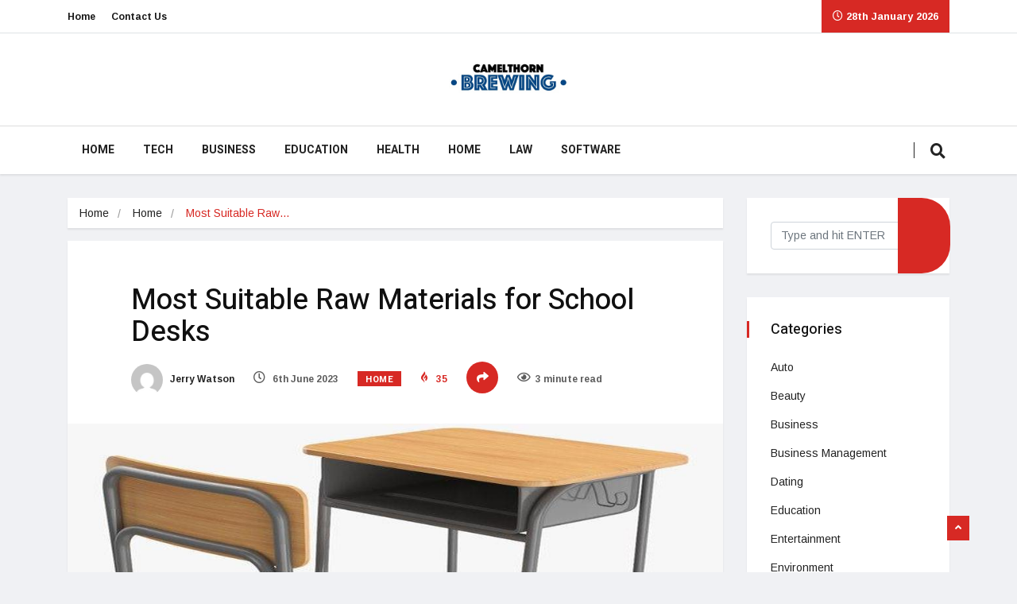

--- FILE ---
content_type: text/html; charset=UTF-8
request_url: https://camelthornbrewing.com/most-suitable-raw-materials-for-school-desks/
body_size: 21517
content:
<!DOCTYPE html>
<html lang="en-US" class="" data-skin="light">

<head>
    <meta charset="UTF-8">
    <meta name="viewport" content="width=device-width, initial-scale=1, maximum-scale=1">
	<meta name='robots' content='index, follow, max-image-preview:large, max-snippet:-1, max-video-preview:-1' />
    <meta name="viewport" content="width=device-width, initial-scale=1, maximum-scale=5">
        <meta name="description" content="Most Suitable Raw Materials for School Desks"/>
    
	<!-- This site is optimized with the Yoast SEO plugin v23.2 - https://yoast.com/wordpress/plugins/seo/ -->
	<title>Most Suitable Raw Materials for School Desks - Camelthorn Brewing</title>
	<link rel="canonical" href="https://camelthornbrewing.com/most-suitable-raw-materials-for-school-desks/" />
	<meta property="og:locale" content="en_US" />
	<meta property="og:type" content="article" />
	<meta property="og:title" content="Most Suitable Raw Materials for School Desks - Camelthorn Brewing" />
	<meta property="og:description" content="School desks are essential components of a functional classroom. They provide a comfortable and functional space for students to sit and learn. When choosing raw materials for school desks, it is crucial to consider factors such as durability, safety, and sustainability. In this article, we will explore the most suitable raw materials for school desks...." />
	<meta property="og:url" content="https://camelthornbrewing.com/most-suitable-raw-materials-for-school-desks/" />
	<meta property="og:site_name" content="Camelthorn Brewing" />
	<meta property="article:published_time" content="2023-06-06T08:06:25+00:00" />
	<meta property="og:image" content="https://camelthornbrewing.com/wp-content/uploads/2023/06/Most-Suitable-Raw-Materials-for-School-Desks.jpeg" />
	<meta property="og:image:width" content="1000" />
	<meta property="og:image:height" content="600" />
	<meta property="og:image:type" content="image/jpeg" />
	<meta name="author" content="Jerry Watson" />
	<meta name="twitter:card" content="summary_large_image" />
	<meta name="twitter:label1" content="Written by" />
	<meta name="twitter:data1" content="Jerry Watson" />
	<meta name="twitter:label2" content="Est. reading time" />
	<meta name="twitter:data2" content="3 minutes" />
	<script type="application/ld+json" class="yoast-schema-graph">{"@context":"https://schema.org","@graph":[{"@type":"WebPage","@id":"https://camelthornbrewing.com/most-suitable-raw-materials-for-school-desks/","url":"https://camelthornbrewing.com/most-suitable-raw-materials-for-school-desks/","name":"Most Suitable Raw Materials for School Desks - Camelthorn Brewing","isPartOf":{"@id":"https://camelthornbrewing.com/#website"},"primaryImageOfPage":{"@id":"https://camelthornbrewing.com/most-suitable-raw-materials-for-school-desks/#primaryimage"},"image":{"@id":"https://camelthornbrewing.com/most-suitable-raw-materials-for-school-desks/#primaryimage"},"thumbnailUrl":"https://camelthornbrewing.com/wp-content/uploads/2023/06/Most-Suitable-Raw-Materials-for-School-Desks.jpeg","datePublished":"2023-06-06T08:06:25+00:00","dateModified":"2023-06-06T08:06:25+00:00","author":{"@id":"https://camelthornbrewing.com/#/schema/person/099c223752b81ba187a5edaf0af93b81"},"breadcrumb":{"@id":"https://camelthornbrewing.com/most-suitable-raw-materials-for-school-desks/#breadcrumb"},"inLanguage":"en-US","potentialAction":[{"@type":"ReadAction","target":["https://camelthornbrewing.com/most-suitable-raw-materials-for-school-desks/"]}]},{"@type":"ImageObject","inLanguage":"en-US","@id":"https://camelthornbrewing.com/most-suitable-raw-materials-for-school-desks/#primaryimage","url":"https://camelthornbrewing.com/wp-content/uploads/2023/06/Most-Suitable-Raw-Materials-for-School-Desks.jpeg","contentUrl":"https://camelthornbrewing.com/wp-content/uploads/2023/06/Most-Suitable-Raw-Materials-for-School-Desks.jpeg","width":1000,"height":600,"caption":"Most Suitable Raw Materials for School Desks"},{"@type":"BreadcrumbList","@id":"https://camelthornbrewing.com/most-suitable-raw-materials-for-school-desks/#breadcrumb","itemListElement":[{"@type":"ListItem","position":1,"name":"Home","item":"https://camelthornbrewing.com/"},{"@type":"ListItem","position":2,"name":"Most Suitable Raw Materials for School Desks"}]},{"@type":"WebSite","@id":"https://camelthornbrewing.com/#website","url":"https://camelthornbrewing.com/","name":"Camelthorn Brewing","description":"Latest Information Source for All","potentialAction":[{"@type":"SearchAction","target":{"@type":"EntryPoint","urlTemplate":"https://camelthornbrewing.com/?s={search_term_string}"},"query-input":"required name=search_term_string"}],"inLanguage":"en-US"},{"@type":"Person","@id":"https://camelthornbrewing.com/#/schema/person/099c223752b81ba187a5edaf0af93b81","name":"Jerry Watson","image":{"@type":"ImageObject","inLanguage":"en-US","@id":"https://camelthornbrewing.com/#/schema/person/image/","url":"https://secure.gravatar.com/avatar/6f4aab44c448cd14eed279dec9fc3652?s=96&d=mm&r=g","contentUrl":"https://secure.gravatar.com/avatar/6f4aab44c448cd14eed279dec9fc3652?s=96&d=mm&r=g","caption":"Jerry Watson"},"url":"https://camelthornbrewing.com/author/jerry-watson/"}]}</script>
	<!-- / Yoast SEO plugin. -->


<link rel='dns-prefetch' href='//fonts.googleapis.com' />
<link rel="alternate" type="application/rss+xml" title="Camelthorn Brewing &raquo; Feed" href="https://camelthornbrewing.com/feed/" />
<link rel="alternate" type="application/rss+xml" title="Camelthorn Brewing &raquo; Comments Feed" href="https://camelthornbrewing.com/comments/feed/" />
<script type="text/javascript">
/* <![CDATA[ */
window._wpemojiSettings = {"baseUrl":"https:\/\/s.w.org\/images\/core\/emoji\/15.0.3\/72x72\/","ext":".png","svgUrl":"https:\/\/s.w.org\/images\/core\/emoji\/15.0.3\/svg\/","svgExt":".svg","source":{"concatemoji":"https:\/\/camelthornbrewing.com\/wp-includes\/js\/wp-emoji-release.min.js?ver=6.5.7"}};
/*! This file is auto-generated */
!function(i,n){var o,s,e;function c(e){try{var t={supportTests:e,timestamp:(new Date).valueOf()};sessionStorage.setItem(o,JSON.stringify(t))}catch(e){}}function p(e,t,n){e.clearRect(0,0,e.canvas.width,e.canvas.height),e.fillText(t,0,0);var t=new Uint32Array(e.getImageData(0,0,e.canvas.width,e.canvas.height).data),r=(e.clearRect(0,0,e.canvas.width,e.canvas.height),e.fillText(n,0,0),new Uint32Array(e.getImageData(0,0,e.canvas.width,e.canvas.height).data));return t.every(function(e,t){return e===r[t]})}function u(e,t,n){switch(t){case"flag":return n(e,"\ud83c\udff3\ufe0f\u200d\u26a7\ufe0f","\ud83c\udff3\ufe0f\u200b\u26a7\ufe0f")?!1:!n(e,"\ud83c\uddfa\ud83c\uddf3","\ud83c\uddfa\u200b\ud83c\uddf3")&&!n(e,"\ud83c\udff4\udb40\udc67\udb40\udc62\udb40\udc65\udb40\udc6e\udb40\udc67\udb40\udc7f","\ud83c\udff4\u200b\udb40\udc67\u200b\udb40\udc62\u200b\udb40\udc65\u200b\udb40\udc6e\u200b\udb40\udc67\u200b\udb40\udc7f");case"emoji":return!n(e,"\ud83d\udc26\u200d\u2b1b","\ud83d\udc26\u200b\u2b1b")}return!1}function f(e,t,n){var r="undefined"!=typeof WorkerGlobalScope&&self instanceof WorkerGlobalScope?new OffscreenCanvas(300,150):i.createElement("canvas"),a=r.getContext("2d",{willReadFrequently:!0}),o=(a.textBaseline="top",a.font="600 32px Arial",{});return e.forEach(function(e){o[e]=t(a,e,n)}),o}function t(e){var t=i.createElement("script");t.src=e,t.defer=!0,i.head.appendChild(t)}"undefined"!=typeof Promise&&(o="wpEmojiSettingsSupports",s=["flag","emoji"],n.supports={everything:!0,everythingExceptFlag:!0},e=new Promise(function(e){i.addEventListener("DOMContentLoaded",e,{once:!0})}),new Promise(function(t){var n=function(){try{var e=JSON.parse(sessionStorage.getItem(o));if("object"==typeof e&&"number"==typeof e.timestamp&&(new Date).valueOf()<e.timestamp+604800&&"object"==typeof e.supportTests)return e.supportTests}catch(e){}return null}();if(!n){if("undefined"!=typeof Worker&&"undefined"!=typeof OffscreenCanvas&&"undefined"!=typeof URL&&URL.createObjectURL&&"undefined"!=typeof Blob)try{var e="postMessage("+f.toString()+"("+[JSON.stringify(s),u.toString(),p.toString()].join(",")+"));",r=new Blob([e],{type:"text/javascript"}),a=new Worker(URL.createObjectURL(r),{name:"wpTestEmojiSupports"});return void(a.onmessage=function(e){c(n=e.data),a.terminate(),t(n)})}catch(e){}c(n=f(s,u,p))}t(n)}).then(function(e){for(var t in e)n.supports[t]=e[t],n.supports.everything=n.supports.everything&&n.supports[t],"flag"!==t&&(n.supports.everythingExceptFlag=n.supports.everythingExceptFlag&&n.supports[t]);n.supports.everythingExceptFlag=n.supports.everythingExceptFlag&&!n.supports.flag,n.DOMReady=!1,n.readyCallback=function(){n.DOMReady=!0}}).then(function(){return e}).then(function(){var e;n.supports.everything||(n.readyCallback(),(e=n.source||{}).concatemoji?t(e.concatemoji):e.wpemoji&&e.twemoji&&(t(e.twemoji),t(e.wpemoji)))}))}((window,document),window._wpemojiSettings);
/* ]]> */
</script>

<style id='wp-emoji-styles-inline-css' type='text/css'>

	img.wp-smiley, img.emoji {
		display: inline !important;
		border: none !important;
		box-shadow: none !important;
		height: 1em !important;
		width: 1em !important;
		margin: 0 0.07em !important;
		vertical-align: -0.1em !important;
		background: none !important;
		padding: 0 !important;
	}
</style>
<link rel='stylesheet' id='wp-block-library-css' href='https://camelthornbrewing.com/wp-includes/css/dist/block-library/style.min.css?ver=6.5.7' type='text/css' media='all' />
<style id='wp-block-library-theme-inline-css' type='text/css'>
.wp-block-audio figcaption{color:#555;font-size:13px;text-align:center}.is-dark-theme .wp-block-audio figcaption{color:#ffffffa6}.wp-block-audio{margin:0 0 1em}.wp-block-code{border:1px solid #ccc;border-radius:4px;font-family:Menlo,Consolas,monaco,monospace;padding:.8em 1em}.wp-block-embed figcaption{color:#555;font-size:13px;text-align:center}.is-dark-theme .wp-block-embed figcaption{color:#ffffffa6}.wp-block-embed{margin:0 0 1em}.blocks-gallery-caption{color:#555;font-size:13px;text-align:center}.is-dark-theme .blocks-gallery-caption{color:#ffffffa6}.wp-block-image figcaption{color:#555;font-size:13px;text-align:center}.is-dark-theme .wp-block-image figcaption{color:#ffffffa6}.wp-block-image{margin:0 0 1em}.wp-block-pullquote{border-bottom:4px solid;border-top:4px solid;color:currentColor;margin-bottom:1.75em}.wp-block-pullquote cite,.wp-block-pullquote footer,.wp-block-pullquote__citation{color:currentColor;font-size:.8125em;font-style:normal;text-transform:uppercase}.wp-block-quote{border-left:.25em solid;margin:0 0 1.75em;padding-left:1em}.wp-block-quote cite,.wp-block-quote footer{color:currentColor;font-size:.8125em;font-style:normal;position:relative}.wp-block-quote.has-text-align-right{border-left:none;border-right:.25em solid;padding-left:0;padding-right:1em}.wp-block-quote.has-text-align-center{border:none;padding-left:0}.wp-block-quote.is-large,.wp-block-quote.is-style-large,.wp-block-quote.is-style-plain{border:none}.wp-block-search .wp-block-search__label{font-weight:700}.wp-block-search__button{border:1px solid #ccc;padding:.375em .625em}:where(.wp-block-group.has-background){padding:1.25em 2.375em}.wp-block-separator.has-css-opacity{opacity:.4}.wp-block-separator{border:none;border-bottom:2px solid;margin-left:auto;margin-right:auto}.wp-block-separator.has-alpha-channel-opacity{opacity:1}.wp-block-separator:not(.is-style-wide):not(.is-style-dots){width:100px}.wp-block-separator.has-background:not(.is-style-dots){border-bottom:none;height:1px}.wp-block-separator.has-background:not(.is-style-wide):not(.is-style-dots){height:2px}.wp-block-table{margin:0 0 1em}.wp-block-table td,.wp-block-table th{word-break:normal}.wp-block-table figcaption{color:#555;font-size:13px;text-align:center}.is-dark-theme .wp-block-table figcaption{color:#ffffffa6}.wp-block-video figcaption{color:#555;font-size:13px;text-align:center}.is-dark-theme .wp-block-video figcaption{color:#ffffffa6}.wp-block-video{margin:0 0 1em}.wp-block-template-part.has-background{margin-bottom:0;margin-top:0;padding:1.25em 2.375em}
</style>
<style id='classic-theme-styles-inline-css' type='text/css'>
/*! This file is auto-generated */
.wp-block-button__link{color:#fff;background-color:#32373c;border-radius:9999px;box-shadow:none;text-decoration:none;padding:calc(.667em + 2px) calc(1.333em + 2px);font-size:1.125em}.wp-block-file__button{background:#32373c;color:#fff;text-decoration:none}
</style>
<style id='global-styles-inline-css' type='text/css'>
body{--wp--preset--color--black: #000000;--wp--preset--color--cyan-bluish-gray: #abb8c3;--wp--preset--color--white: #ffffff;--wp--preset--color--pale-pink: #f78da7;--wp--preset--color--vivid-red: #cf2e2e;--wp--preset--color--luminous-vivid-orange: #ff6900;--wp--preset--color--luminous-vivid-amber: #fcb900;--wp--preset--color--light-green-cyan: #7bdcb5;--wp--preset--color--vivid-green-cyan: #00d084;--wp--preset--color--pale-cyan-blue: #8ed1fc;--wp--preset--color--vivid-cyan-blue: #0693e3;--wp--preset--color--vivid-purple: #9b51e0;--wp--preset--gradient--vivid-cyan-blue-to-vivid-purple: linear-gradient(135deg,rgba(6,147,227,1) 0%,rgb(155,81,224) 100%);--wp--preset--gradient--light-green-cyan-to-vivid-green-cyan: linear-gradient(135deg,rgb(122,220,180) 0%,rgb(0,208,130) 100%);--wp--preset--gradient--luminous-vivid-amber-to-luminous-vivid-orange: linear-gradient(135deg,rgba(252,185,0,1) 0%,rgba(255,105,0,1) 100%);--wp--preset--gradient--luminous-vivid-orange-to-vivid-red: linear-gradient(135deg,rgba(255,105,0,1) 0%,rgb(207,46,46) 100%);--wp--preset--gradient--very-light-gray-to-cyan-bluish-gray: linear-gradient(135deg,rgb(238,238,238) 0%,rgb(169,184,195) 100%);--wp--preset--gradient--cool-to-warm-spectrum: linear-gradient(135deg,rgb(74,234,220) 0%,rgb(151,120,209) 20%,rgb(207,42,186) 40%,rgb(238,44,130) 60%,rgb(251,105,98) 80%,rgb(254,248,76) 100%);--wp--preset--gradient--blush-light-purple: linear-gradient(135deg,rgb(255,206,236) 0%,rgb(152,150,240) 100%);--wp--preset--gradient--blush-bordeaux: linear-gradient(135deg,rgb(254,205,165) 0%,rgb(254,45,45) 50%,rgb(107,0,62) 100%);--wp--preset--gradient--luminous-dusk: linear-gradient(135deg,rgb(255,203,112) 0%,rgb(199,81,192) 50%,rgb(65,88,208) 100%);--wp--preset--gradient--pale-ocean: linear-gradient(135deg,rgb(255,245,203) 0%,rgb(182,227,212) 50%,rgb(51,167,181) 100%);--wp--preset--gradient--electric-grass: linear-gradient(135deg,rgb(202,248,128) 0%,rgb(113,206,126) 100%);--wp--preset--gradient--midnight: linear-gradient(135deg,rgb(2,3,129) 0%,rgb(40,116,252) 100%);--wp--preset--font-size--small: 13px;--wp--preset--font-size--medium: 20px;--wp--preset--font-size--large: 36px;--wp--preset--font-size--x-large: 42px;--wp--preset--spacing--20: 0.44rem;--wp--preset--spacing--30: 0.67rem;--wp--preset--spacing--40: 1rem;--wp--preset--spacing--50: 1.5rem;--wp--preset--spacing--60: 2.25rem;--wp--preset--spacing--70: 3.38rem;--wp--preset--spacing--80: 5.06rem;--wp--preset--shadow--natural: 6px 6px 9px rgba(0, 0, 0, 0.2);--wp--preset--shadow--deep: 12px 12px 50px rgba(0, 0, 0, 0.4);--wp--preset--shadow--sharp: 6px 6px 0px rgba(0, 0, 0, 0.2);--wp--preset--shadow--outlined: 6px 6px 0px -3px rgba(255, 255, 255, 1), 6px 6px rgba(0, 0, 0, 1);--wp--preset--shadow--crisp: 6px 6px 0px rgba(0, 0, 0, 1);}:where(.is-layout-flex){gap: 0.5em;}:where(.is-layout-grid){gap: 0.5em;}body .is-layout-flex{display: flex;}body .is-layout-flex{flex-wrap: wrap;align-items: center;}body .is-layout-flex > *{margin: 0;}body .is-layout-grid{display: grid;}body .is-layout-grid > *{margin: 0;}:where(.wp-block-columns.is-layout-flex){gap: 2em;}:where(.wp-block-columns.is-layout-grid){gap: 2em;}:where(.wp-block-post-template.is-layout-flex){gap: 1.25em;}:where(.wp-block-post-template.is-layout-grid){gap: 1.25em;}.has-black-color{color: var(--wp--preset--color--black) !important;}.has-cyan-bluish-gray-color{color: var(--wp--preset--color--cyan-bluish-gray) !important;}.has-white-color{color: var(--wp--preset--color--white) !important;}.has-pale-pink-color{color: var(--wp--preset--color--pale-pink) !important;}.has-vivid-red-color{color: var(--wp--preset--color--vivid-red) !important;}.has-luminous-vivid-orange-color{color: var(--wp--preset--color--luminous-vivid-orange) !important;}.has-luminous-vivid-amber-color{color: var(--wp--preset--color--luminous-vivid-amber) !important;}.has-light-green-cyan-color{color: var(--wp--preset--color--light-green-cyan) !important;}.has-vivid-green-cyan-color{color: var(--wp--preset--color--vivid-green-cyan) !important;}.has-pale-cyan-blue-color{color: var(--wp--preset--color--pale-cyan-blue) !important;}.has-vivid-cyan-blue-color{color: var(--wp--preset--color--vivid-cyan-blue) !important;}.has-vivid-purple-color{color: var(--wp--preset--color--vivid-purple) !important;}.has-black-background-color{background-color: var(--wp--preset--color--black) !important;}.has-cyan-bluish-gray-background-color{background-color: var(--wp--preset--color--cyan-bluish-gray) !important;}.has-white-background-color{background-color: var(--wp--preset--color--white) !important;}.has-pale-pink-background-color{background-color: var(--wp--preset--color--pale-pink) !important;}.has-vivid-red-background-color{background-color: var(--wp--preset--color--vivid-red) !important;}.has-luminous-vivid-orange-background-color{background-color: var(--wp--preset--color--luminous-vivid-orange) !important;}.has-luminous-vivid-amber-background-color{background-color: var(--wp--preset--color--luminous-vivid-amber) !important;}.has-light-green-cyan-background-color{background-color: var(--wp--preset--color--light-green-cyan) !important;}.has-vivid-green-cyan-background-color{background-color: var(--wp--preset--color--vivid-green-cyan) !important;}.has-pale-cyan-blue-background-color{background-color: var(--wp--preset--color--pale-cyan-blue) !important;}.has-vivid-cyan-blue-background-color{background-color: var(--wp--preset--color--vivid-cyan-blue) !important;}.has-vivid-purple-background-color{background-color: var(--wp--preset--color--vivid-purple) !important;}.has-black-border-color{border-color: var(--wp--preset--color--black) !important;}.has-cyan-bluish-gray-border-color{border-color: var(--wp--preset--color--cyan-bluish-gray) !important;}.has-white-border-color{border-color: var(--wp--preset--color--white) !important;}.has-pale-pink-border-color{border-color: var(--wp--preset--color--pale-pink) !important;}.has-vivid-red-border-color{border-color: var(--wp--preset--color--vivid-red) !important;}.has-luminous-vivid-orange-border-color{border-color: var(--wp--preset--color--luminous-vivid-orange) !important;}.has-luminous-vivid-amber-border-color{border-color: var(--wp--preset--color--luminous-vivid-amber) !important;}.has-light-green-cyan-border-color{border-color: var(--wp--preset--color--light-green-cyan) !important;}.has-vivid-green-cyan-border-color{border-color: var(--wp--preset--color--vivid-green-cyan) !important;}.has-pale-cyan-blue-border-color{border-color: var(--wp--preset--color--pale-cyan-blue) !important;}.has-vivid-cyan-blue-border-color{border-color: var(--wp--preset--color--vivid-cyan-blue) !important;}.has-vivid-purple-border-color{border-color: var(--wp--preset--color--vivid-purple) !important;}.has-vivid-cyan-blue-to-vivid-purple-gradient-background{background: var(--wp--preset--gradient--vivid-cyan-blue-to-vivid-purple) !important;}.has-light-green-cyan-to-vivid-green-cyan-gradient-background{background: var(--wp--preset--gradient--light-green-cyan-to-vivid-green-cyan) !important;}.has-luminous-vivid-amber-to-luminous-vivid-orange-gradient-background{background: var(--wp--preset--gradient--luminous-vivid-amber-to-luminous-vivid-orange) !important;}.has-luminous-vivid-orange-to-vivid-red-gradient-background{background: var(--wp--preset--gradient--luminous-vivid-orange-to-vivid-red) !important;}.has-very-light-gray-to-cyan-bluish-gray-gradient-background{background: var(--wp--preset--gradient--very-light-gray-to-cyan-bluish-gray) !important;}.has-cool-to-warm-spectrum-gradient-background{background: var(--wp--preset--gradient--cool-to-warm-spectrum) !important;}.has-blush-light-purple-gradient-background{background: var(--wp--preset--gradient--blush-light-purple) !important;}.has-blush-bordeaux-gradient-background{background: var(--wp--preset--gradient--blush-bordeaux) !important;}.has-luminous-dusk-gradient-background{background: var(--wp--preset--gradient--luminous-dusk) !important;}.has-pale-ocean-gradient-background{background: var(--wp--preset--gradient--pale-ocean) !important;}.has-electric-grass-gradient-background{background: var(--wp--preset--gradient--electric-grass) !important;}.has-midnight-gradient-background{background: var(--wp--preset--gradient--midnight) !important;}.has-small-font-size{font-size: var(--wp--preset--font-size--small) !important;}.has-medium-font-size{font-size: var(--wp--preset--font-size--medium) !important;}.has-large-font-size{font-size: var(--wp--preset--font-size--large) !important;}.has-x-large-font-size{font-size: var(--wp--preset--font-size--x-large) !important;}
.wp-block-navigation a:where(:not(.wp-element-button)){color: inherit;}
:where(.wp-block-post-template.is-layout-flex){gap: 1.25em;}:where(.wp-block-post-template.is-layout-grid){gap: 1.25em;}
:where(.wp-block-columns.is-layout-flex){gap: 2em;}:where(.wp-block-columns.is-layout-grid){gap: 2em;}
.wp-block-pullquote{font-size: 1.5em;line-height: 1.6;}
</style>
<link rel='stylesheet' id='contact-form-7-css' href='https://camelthornbrewing.com/wp-content/plugins/contact-form-7/includes/css/styles.css?ver=5.9.8' type='text/css' media='all' />
<link rel='stylesheet' id='vinkmag-fonts-css' href='https://fonts.googleapis.com/css?family=Arimo%3A400%2C400i%2C700%2C700i%7CHeebo%3A400%2C500%2C700%2C800%2C900%7CMerriweather%3A400%2C400i%2C700%2C700i%2C900%2C900i&#038;display=swap&#038;ver=5.0' type='text/css' media='all' />
<link rel='stylesheet' id='bootstrap-css' href='https://camelthornbrewing.com/wp-content/themes/vinkmag/assets/css/bootstrap.min.css?ver=5.0' type='text/css' media='all' />
<link rel='stylesheet' id='animate-css' href='https://camelthornbrewing.com/wp-content/themes/vinkmag/assets/css/animate.css?ver=5.0' type='text/css' media='all' />
<link rel='stylesheet' id='vinkmag-icon-elementor-css' href='https://camelthornbrewing.com/wp-content/themes/vinkmag/assets/css/xs-icons.css?ver=5.0' type='text/css' media='all' />
<link rel='stylesheet' id='mCustomScrollbar-css' href='https://camelthornbrewing.com/wp-content/themes/vinkmag/assets/css/jquery.mCustomScrollbar.css?ver=5.0' type='text/css' media='all' />
<link rel='stylesheet' id='magnific-popup-css' href='https://camelthornbrewing.com/wp-content/themes/vinkmag/assets/css/magnific-popup.css?ver=5.0' type='text/css' media='all' />
<link rel='stylesheet' id='swiper-css' href='https://camelthornbrewing.com/wp-content/plugins/elementor/assets/lib/swiper/v8/css/swiper.min.css?ver=8.4.5' type='text/css' media='all' />
<link rel='stylesheet' id='vinkmag-style-css' href='https://camelthornbrewing.com/wp-content/themes/vinkmag/assets/css/style.css?ver=5.0' type='text/css' media='all' />
<style id='vinkmag-style-inline-css' type='text/css'>

        .fonts-loaded body{ font-family:"Arimo"; }
        
        .fonts-loaded h1,.fonts-loaded h2,.fonts-loaded h3,.fonts-loaded h4,.fonts-loaded h5,
        .fonts-loaded .navbar-container .navbar .nav-item a { 
            font-family:"Heebo"; 
        }

        .fonts-loaded .nav-menu li a,.fonts-loaded .post-cat,.fonts-loaded .post-list-item .nav-tabs li a,.fonts-loaded .ts-social-list li b,
        .fonts-loaded .widgets.ts-social-list-item ul li a b,.fonts-loaded .footer-social li a,.fonts-loaded .ts-cat-title span,
        .fonts-loaded .view-link-btn span { 
            font-family:"Heebo";
        }
        .body-inner-content{
          background-color:#f0f1f4;
          background-image: url();
          background-repeat: no-repeat;
          background-position: top center;
          background-size: cover;
        }

        /* primary background color*/
        .top-bar .top-social li.ts-date,
        .view-link-btn,
        .logo,
        .navbar-style1.navbar-container .navbar .nav-item a.active, 
        .navbar-style1.navbar-container .nav-search-button,
        .ts-title .title-before,
        .owl-dots .owl-dot span,
        #breaking_slider .slider-navigation .swiper-button-prev:hover, #breaking_slider .slider-navigation .swiper-button-next:hover,
        .navbar-container.navbar-style5 .nav-item a.active:before, 
        .navbar-container.navbar-style5 .nav-item a:hover:before,
         .navbar-container.navbar-style5 .nav-item a:focus:before,
        .ts-newslatter .newsletter-form .ts-submit-btn .btn:hover,
        .top-bar .ts-date-item,
        .header-middle.v2,
        .video-slider .post-video .ts-play-btn,
        .top-social li.ts-subscribe,
        .ts-title.title-bg .title-text,
        .ts-title.title-bg .title-after,
        .ts-widget-newsletter,
        .ts-widget-newsletter .newsletter-form .btn:hover,
        .header-standerd,
        .navbar-container.navbar-style2,
        .navbar-container.navbar-style2 .navbar,
        .navbar-style2.navbar-container .nav-search-button,
        .navbar-container.navbar-style3.navbar-dark .nav-item a.active, .navbar-container.navbar-style3.navbar-dark .nav-item a:hover,
        .navbar-container.navbar-style3.navbar-dark .nav-item a:focus,
        .navbar-standerd.navbar-darks .navbar-style5 .xs-navbar .main-menu > li:hover > a, .navbar-standerd.navbar-darks .navbar-style5 .xs-navbar .main-menu > li.active > a,
        .navbar-standerd.navbar-darks .navbar-style5 .xs-navbar .main-menu > li:before,
        .single-post-wrapper .post-meta-info li.share-post a i,
        .widget-title:before,
        .tagcloud a:hover,
         blockquote cite:after,
        .error-page .error-body a,
        .accordion-post-style .card .btn,
        .navbar-container.navbar-style1 .navbar-nav > .current-menu-parent,
        .widgets-newsletter-form .btn.btn-primary,
        .pagination li.active a, .pagination li:hover a,
        .blog-navbar .navbar-container .navbar .main-menu .nav-item > a.active,
        .blog-navbar .navbar-container.navbar-style5 .main-menu > li.current-menu-item > a:before,
        .blog-navbar .navbar-container .navbar .main-menu .nav-item > a:hover,
        .btn.btn-primary,
        .navbar-standerd.nav-bg-white .navbar-style5 .navbar .main-menu .nav-item > a.active,
        .navbar-standerd.nav-bg-white .navbar-style5 .navbar .main-menu > .nav-item > a:hover,
        .post-content-loading a:hover,
        .instagram-area .follow-btn-area .btn:hover,
        .post-list-item .nav-tabs li a::before,
        .ts-search-form .vinkmag-serach:before, .xs-search-form-submit,
        .xs-review-overview-list.custom-rat .xs-overview-percentage .data-rat .xs-percentange .percentange_check,
        .view-review-list .xs-review-rattting.xs-percentange .percentange_check,
        .public-xs-review-box .xs-save-button button,
        .featured-tab-item .featured-tab-post > li a.active .post-content,
        .featured-tab-item .featured-tab-post > li a.active:before,
        .woocommerce ul.products li.product .button,.woocommerce ul.products li.product .added_to_cart,
        .post-meta-info .share-post,
        .navbar-standerd.navbar-darks .navbar-style5 .ekit-menu-simple>li.current-menu-parent>a,
         .navbar-standerd.navbar-darks .navbar-style5 .ekit-menu-simple>li.current-menu-item>a,
        .navbar-standerd.navbar-darks .navbar-style5 .ekit-menu-simple>li>a:before,
        .woocommerce nav.woocommerce-pagination ul li a:focus, 
        .woocommerce nav.woocommerce-pagination ul li a:hover, 
        .woocommerce nav.woocommerce-pagination ul li span.current,
        .woocommerce #respond input#submit.alt, .woocommerce a.button.alt, 
        .woocommerce button.button.alt, .woocommerce input.button.alt,
        .sponsor-web-link a:hover i, .woocommerce .widget_price_filter .ui-slider .ui-slider-range, 
        .woocommerce span.onsale,
        .ts-grid-box .swiper-pagination-popular-post .swiper-pagination-bullet,
         .navbar-container.navbar-style1 .ekit-megamenu-holder .ekit-menu > li.current-menu-parent > a,
         .navbar-container.navbar-style1 .ekit-megamenu-holder .ekit-menu > li:hover > a {
            background-color: #d72924;
        }

        /* primary color*/
        .breaking-title,
        .ts-top-nav li a:hover,
        .post-title a:hover,
        .swiper-button-prev,
        .swiper-button-next,
        .watch-post .post-list-box .post-title:hover,
        a:hover,
        .single-post a,
        .navbar-container .navbar .nav-item .dropdown-menu .dropdown-item.active, 
        .navbar-container .navbar .nav-item .dropdown-menu .dropdown-item:hover, 
        .navbar-container .navbar .nav-item .dropdown-menu .dropdown-item:focus,
        .ts-overlay-style .overlay-post-content .post-meta-info li.active,
        .navbar-container.navbar-style5 .nav-item a.active, 
        .navbar-container.navbar-style5 .nav-item a:hover, 
        .navbar-container.navbar-style5 .nav-item a:focus,
        .post-meta-info li.active, 
        .post-video .post-video-content .post-meta-info li.active, 
        .navbar-container.navbar-style3 .nav-item a.active, 
        .navbar-container.navbar-style3 .nav-item a:hover, 
        .navbar-container.navbar-style3 .nav-item a:focus, 
        .post-navigation .post-previous:hover span, .post-navigation .post-next:hover span, .breadcrumb li, 
         .woocommerce ul.products li.product .price, 
         .woocommerce ul.products li.product .woocommerce-loop-product__title,
         .single-post a,
         .navbar-container .navbar .main-menu .nav-item .dropdown-menu > li > .dropdown-item:hover,
         .widgets ul li a:hover,
         .ts-overlay-style .overlay-post-content .post-meta-info li a:hover, 
         .post-list-item .nav-tabs li a.active {
           color: #d72924;
        }

        /* primary dark color*/
        .top-bar.v2,
        .ts-widget-newsletter .newsletter-form .btn,.navbar-container.navbar-style2 .nav-item a.active, .navbar-container.navbar-style2 .nav-item a:hover,
         .navbar-container.navbar-style2 .nav-item a:focus,.widgets-newsletter-form .btn.btn-primary:hover, 
         .woocommerce ul.products li.product .added_to_cart:hover, .woocommerce #respond input#submit.alt:hover, .woocommerce a.button.alt:hover, .woocommerce button.button.alt:hover, .woocommerce input.button.alt:hover,.woocommerce .widget_price_filter .ui-slider .ui-slider-handle {
           background-color: #000000;
        }
        .woocommerce ul.products li.product .woocommerce-loop-product__title:hover{
            color: #000000;
        }
        .menu-toggler{
            background-color: #000000 !important;

        }
        .dark-themes .body-inner-content {
            background-color: #000000;
        }
        /* border color*/
        .tagcloud a:hover,
        .ts-tranding-post .slider-indicators .swiper-slide-thumb-active {
           border-color:#d72924;
        }


        /*--------------- title color----------------*/
        .post-title,
        .post-title a,
        .entry-title,
        .entry-title a,
        .elementor-widget-wp-widget-archives ul li a,
        .recent-posts-widget ul li .post-info,
        .ts-title,
        .widget-title,
        body.single-post .post-title a,
        .post-navigation a span,
        h1, h2, h3, h4, h5, h6 {
            color: #101010;
        }

        /*--------------- for dark theme ----------------*/
    
        .dark-themes .ts-grid-box, .dark-themes .archive .category-layout-1 .ts-grid-box.ts-grid-content,
         .dark-themes.archive .category-layout-2 .ts-grid-box.ts-grid-content, 
         .dark-themes.archive .category-layout-3 .ts-grid-box.ts-grid-content, 
         .dark-themes .vinkmag-masonary-grid .card-columns .card, .dark-themes .post-list-item,
          .dark-themes .breadcrumb, .dark-themes .post-content-box .post-content, 
        .dark-themes .featured-tab-item .featured-tab-post .post-content,
        .dark-themes .ts-breaking-news,
        .dark-themes .navbar-style1.navbar-container .navbar,
        .dark-themes .ts-tranding-post .slider-indicators .post-content,
        .dark-themes .ts-newslatter,
        .dark-themes .ts-footer-social-list,
        .dark-themes .top-bar,
        .dark-themes .input-group-append,
        .dark-themes .ts-grid-item-2.ts-grid-content,
        .dark-themes .navbar-standerd.navbar-darks .navbar-style5 .xs-navbar{
            background: #1f1f1f;
        }
        .dark-themes .post-title, .dark-themes .post-title a,
        .dark-themes .entry-title, .dark-themes .entry-title a,
        .dark-themes .elementor-widget-wp-widget-archives ul li a, 
        .dark-themes .recent-posts-widget ul li .post-info, .dark-themes .ts-title, 
        .dark-themes .widget-title, .dark-themes h1, .dark-themes h2, .dark-themes h3,
        .dark-themes h4, .dark-themes h5, .dark-themes h6,
        .dark-themes .post-list-item .nav-tabs li a.active,
        .dark-themes body.single-post .post-title a,
        .dark-themes .post-navigation a span,
        .dark-themes .recent-posts-widget ul li .post-info .entry-title a{
            color: #ffffff;
        }
        .dark-themes .single-post-wrapper p, .dark-themes body,
        .dark-themes p, 
        .dark-themes .widgets ul li a,
        .dark-themes .apsc-theme-2 .apsc-each-profile a .apsc-inner-block .apsc-count,
        .dark-themes .entry-content ul li, .dark-themes .post-meta-info li.author a,
        .dark-themes .breadcrumb li a, .dark-themes .post-content p, 
        .dark-themes .tagcloud strong,
        .dark-themes .post-meta-info li,
        .dark-themes .ts-breaking-news p a{
            color: #1f1f1f;
        }
        .dark-themes .ts-tranding-post .slider-indicators{
            background: #1f1f1f;
        }
       
    
        
</style>
<link rel='stylesheet' id='vinkmag-blog-css' href='https://camelthornbrewing.com/wp-content/themes/vinkmag/assets/css/blog.css?ver=5.0' type='text/css' media='all' />
<link rel='stylesheet' id='vinkmag-responsive-css' href='https://camelthornbrewing.com/wp-content/themes/vinkmag/assets/css/responsive.css?ver=5.0' type='text/css' media='all' />
<script type="text/javascript" src="https://camelthornbrewing.com/wp-includes/js/jquery/jquery.min.js?ver=3.7.1" id="jquery-core-js"></script>
<script type="text/javascript" src="https://camelthornbrewing.com/wp-includes/js/jquery/jquery-migrate.min.js?ver=3.4.1" id="jquery-migrate-js"></script>
<link rel="https://api.w.org/" href="https://camelthornbrewing.com/wp-json/" /><link rel="alternate" type="application/json" href="https://camelthornbrewing.com/wp-json/wp/v2/posts/2715" /><link rel="EditURI" type="application/rsd+xml" title="RSD" href="https://camelthornbrewing.com/xmlrpc.php?rsd" />
<meta name="generator" content="WordPress 6.5.7" />
<link rel='shortlink' href='https://camelthornbrewing.com/?p=2715' />
<link rel="alternate" type="application/json+oembed" href="https://camelthornbrewing.com/wp-json/oembed/1.0/embed?url=https%3A%2F%2Fcamelthornbrewing.com%2Fmost-suitable-raw-materials-for-school-desks%2F" />
<link rel="alternate" type="text/xml+oembed" href="https://camelthornbrewing.com/wp-json/oembed/1.0/embed?url=https%3A%2F%2Fcamelthornbrewing.com%2Fmost-suitable-raw-materials-for-school-desks%2F&#038;format=xml" />
<meta name="generator" content="Elementor 3.28.2; features: additional_custom_breakpoints, e_local_google_fonts; settings: css_print_method-external, google_font-enabled, font_display-swap">
			<style>
				.e-con.e-parent:nth-of-type(n+4):not(.e-lazyloaded):not(.e-no-lazyload),
				.e-con.e-parent:nth-of-type(n+4):not(.e-lazyloaded):not(.e-no-lazyload) * {
					background-image: none !important;
				}
				@media screen and (max-height: 1024px) {
					.e-con.e-parent:nth-of-type(n+3):not(.e-lazyloaded):not(.e-no-lazyload),
					.e-con.e-parent:nth-of-type(n+3):not(.e-lazyloaded):not(.e-no-lazyload) * {
						background-image: none !important;
					}
				}
				@media screen and (max-height: 640px) {
					.e-con.e-parent:nth-of-type(n+2):not(.e-lazyloaded):not(.e-no-lazyload),
					.e-con.e-parent:nth-of-type(n+2):not(.e-lazyloaded):not(.e-no-lazyload) * {
						background-image: none !important;
					}
				}
			</style>
			<style type="text/css">.saboxplugin-wrap{-webkit-box-sizing:border-box;-moz-box-sizing:border-box;-ms-box-sizing:border-box;box-sizing:border-box;border:1px solid #eee;width:100%;clear:both;display:block;overflow:hidden;word-wrap:break-word;position:relative}.saboxplugin-wrap .saboxplugin-gravatar{float:left;padding:0 20px 20px 20px}.saboxplugin-wrap .saboxplugin-gravatar img{max-width:100px;height:auto;border-radius:0;}.saboxplugin-wrap .saboxplugin-authorname{font-size:18px;line-height:1;margin:20px 0 0 20px;display:block}.saboxplugin-wrap .saboxplugin-authorname a{text-decoration:none}.saboxplugin-wrap .saboxplugin-authorname a:focus{outline:0}.saboxplugin-wrap .saboxplugin-desc{display:block;margin:5px 20px}.saboxplugin-wrap .saboxplugin-desc a{text-decoration:underline}.saboxplugin-wrap .saboxplugin-desc p{margin:5px 0 12px}.saboxplugin-wrap .saboxplugin-web{margin:0 20px 15px;text-align:left}.saboxplugin-wrap .sab-web-position{text-align:right}.saboxplugin-wrap .saboxplugin-web a{color:#ccc;text-decoration:none}.saboxplugin-wrap .saboxplugin-socials{position:relative;display:block;background:#fcfcfc;padding:5px;border-top:1px solid #eee}.saboxplugin-wrap .saboxplugin-socials a svg{width:20px;height:20px}.saboxplugin-wrap .saboxplugin-socials a svg .st2{fill:#fff; transform-origin:center center;}.saboxplugin-wrap .saboxplugin-socials a svg .st1{fill:rgba(0,0,0,.3)}.saboxplugin-wrap .saboxplugin-socials a:hover{opacity:.8;-webkit-transition:opacity .4s;-moz-transition:opacity .4s;-o-transition:opacity .4s;transition:opacity .4s;box-shadow:none!important;-webkit-box-shadow:none!important}.saboxplugin-wrap .saboxplugin-socials .saboxplugin-icon-color{box-shadow:none;padding:0;border:0;-webkit-transition:opacity .4s;-moz-transition:opacity .4s;-o-transition:opacity .4s;transition:opacity .4s;display:inline-block;color:#fff;font-size:0;text-decoration:inherit;margin:5px;-webkit-border-radius:0;-moz-border-radius:0;-ms-border-radius:0;-o-border-radius:0;border-radius:0;overflow:hidden}.saboxplugin-wrap .saboxplugin-socials .saboxplugin-icon-grey{text-decoration:inherit;box-shadow:none;position:relative;display:-moz-inline-stack;display:inline-block;vertical-align:middle;zoom:1;margin:10px 5px;color:#444;fill:#444}.clearfix:after,.clearfix:before{content:' ';display:table;line-height:0;clear:both}.ie7 .clearfix{zoom:1}.saboxplugin-socials.sabox-colored .saboxplugin-icon-color .sab-twitch{border-color:#38245c}.saboxplugin-socials.sabox-colored .saboxplugin-icon-color .sab-behance{border-color:#003eb0}.saboxplugin-socials.sabox-colored .saboxplugin-icon-color .sab-deviantart{border-color:#036824}.saboxplugin-socials.sabox-colored .saboxplugin-icon-color .sab-digg{border-color:#00327c}.saboxplugin-socials.sabox-colored .saboxplugin-icon-color .sab-dribbble{border-color:#ba1655}.saboxplugin-socials.sabox-colored .saboxplugin-icon-color .sab-facebook{border-color:#1e2e4f}.saboxplugin-socials.sabox-colored .saboxplugin-icon-color .sab-flickr{border-color:#003576}.saboxplugin-socials.sabox-colored .saboxplugin-icon-color .sab-github{border-color:#264874}.saboxplugin-socials.sabox-colored .saboxplugin-icon-color .sab-google{border-color:#0b51c5}.saboxplugin-socials.sabox-colored .saboxplugin-icon-color .sab-html5{border-color:#902e13}.saboxplugin-socials.sabox-colored .saboxplugin-icon-color .sab-instagram{border-color:#1630aa}.saboxplugin-socials.sabox-colored .saboxplugin-icon-color .sab-linkedin{border-color:#00344f}.saboxplugin-socials.sabox-colored .saboxplugin-icon-color .sab-pinterest{border-color:#5b040e}.saboxplugin-socials.sabox-colored .saboxplugin-icon-color .sab-reddit{border-color:#992900}.saboxplugin-socials.sabox-colored .saboxplugin-icon-color .sab-rss{border-color:#a43b0a}.saboxplugin-socials.sabox-colored .saboxplugin-icon-color .sab-sharethis{border-color:#5d8420}.saboxplugin-socials.sabox-colored .saboxplugin-icon-color .sab-soundcloud{border-color:#995200}.saboxplugin-socials.sabox-colored .saboxplugin-icon-color .sab-spotify{border-color:#0f612c}.saboxplugin-socials.sabox-colored .saboxplugin-icon-color .sab-stackoverflow{border-color:#a95009}.saboxplugin-socials.sabox-colored .saboxplugin-icon-color .sab-steam{border-color:#006388}.saboxplugin-socials.sabox-colored .saboxplugin-icon-color .sab-user_email{border-color:#b84e05}.saboxplugin-socials.sabox-colored .saboxplugin-icon-color .sab-tumblr{border-color:#10151b}.saboxplugin-socials.sabox-colored .saboxplugin-icon-color .sab-twitter{border-color:#0967a0}.saboxplugin-socials.sabox-colored .saboxplugin-icon-color .sab-vimeo{border-color:#0d7091}.saboxplugin-socials.sabox-colored .saboxplugin-icon-color .sab-windows{border-color:#003f71}.saboxplugin-socials.sabox-colored .saboxplugin-icon-color .sab-whatsapp{border-color:#003f71}.saboxplugin-socials.sabox-colored .saboxplugin-icon-color .sab-wordpress{border-color:#0f3647}.saboxplugin-socials.sabox-colored .saboxplugin-icon-color .sab-yahoo{border-color:#14002d}.saboxplugin-socials.sabox-colored .saboxplugin-icon-color .sab-youtube{border-color:#900}.saboxplugin-socials.sabox-colored .saboxplugin-icon-color .sab-xing{border-color:#000202}.saboxplugin-socials.sabox-colored .saboxplugin-icon-color .sab-mixcloud{border-color:#2475a0}.saboxplugin-socials.sabox-colored .saboxplugin-icon-color .sab-vk{border-color:#243549}.saboxplugin-socials.sabox-colored .saboxplugin-icon-color .sab-medium{border-color:#00452c}.saboxplugin-socials.sabox-colored .saboxplugin-icon-color .sab-quora{border-color:#420e00}.saboxplugin-socials.sabox-colored .saboxplugin-icon-color .sab-meetup{border-color:#9b181c}.saboxplugin-socials.sabox-colored .saboxplugin-icon-color .sab-goodreads{border-color:#000}.saboxplugin-socials.sabox-colored .saboxplugin-icon-color .sab-snapchat{border-color:#999700}.saboxplugin-socials.sabox-colored .saboxplugin-icon-color .sab-500px{border-color:#00557f}.saboxplugin-socials.sabox-colored .saboxplugin-icon-color .sab-mastodont{border-color:#185886}.sabox-plus-item{margin-bottom:20px}@media screen and (max-width:480px){.saboxplugin-wrap{text-align:center}.saboxplugin-wrap .saboxplugin-gravatar{float:none;padding:20px 0;text-align:center;margin:0 auto;display:block}.saboxplugin-wrap .saboxplugin-gravatar img{float:none;display:inline-block;display:-moz-inline-stack;vertical-align:middle;zoom:1}.saboxplugin-wrap .saboxplugin-desc{margin:0 10px 20px;text-align:center}.saboxplugin-wrap .saboxplugin-authorname{text-align:center;margin:10px 0 20px}}body .saboxplugin-authorname a,body .saboxplugin-authorname a:hover{box-shadow:none;-webkit-box-shadow:none}a.sab-profile-edit{font-size:16px!important;line-height:1!important}.sab-edit-settings a,a.sab-profile-edit{color:#0073aa!important;box-shadow:none!important;-webkit-box-shadow:none!important}.sab-edit-settings{margin-right:15px;position:absolute;right:0;z-index:2;bottom:10px;line-height:20px}.sab-edit-settings i{margin-left:5px}.saboxplugin-socials{line-height:1!important}.rtl .saboxplugin-wrap .saboxplugin-gravatar{float:right}.rtl .saboxplugin-wrap .saboxplugin-authorname{display:flex;align-items:center}.rtl .saboxplugin-wrap .saboxplugin-authorname .sab-profile-edit{margin-right:10px}.rtl .sab-edit-settings{right:auto;left:0}img.sab-custom-avatar{max-width:75px;}.saboxplugin-wrap {margin-top:0px; margin-bottom:0px; padding: 0px 0px }.saboxplugin-wrap .saboxplugin-authorname {font-size:18px; line-height:25px;}.saboxplugin-wrap .saboxplugin-desc p, .saboxplugin-wrap .saboxplugin-desc {font-size:14px !important; line-height:21px !important;}.saboxplugin-wrap .saboxplugin-web {font-size:14px;}.saboxplugin-wrap .saboxplugin-socials a svg {width:18px;height:18px;}</style><link rel="icon" href="https://camelthornbrewing.com/wp-content/uploads/2019/12/cropped-camelthornbrewing-32x32.jpg" sizes="32x32" />
<link rel="icon" href="https://camelthornbrewing.com/wp-content/uploads/2019/12/cropped-camelthornbrewing-192x192.jpg" sizes="192x192" />
<link rel="apple-touch-icon" href="https://camelthornbrewing.com/wp-content/uploads/2019/12/cropped-camelthornbrewing-180x180.jpg" />
<meta name="msapplication-TileImage" content="https://camelthornbrewing.com/wp-content/uploads/2019/12/cropped-camelthornbrewing-270x270.jpg" />
</head>
<body class="post-template-default single single-post postid-2715 single-format-standard body-inner-content box-shadow-enebled sidebar-active elementor-default elementor-kit-603">
<div id="preloader" class="hidden">
    <div class="spinner">
        <div class="double-bounce1"></div>
        <div class="double-bounce2"></div>
    </div>
    <div class="preloader-cancel-btn-wraper">
        <a href="" class="btn btn-primary preloader-cancel-btn">
			Cancel Preloader        </a>
    </div>
</div>

    <!-- top bar start -->
    <section class="top-bar">
        <div class="container">
            <div class="row">
                <div class="col-lg-7 align-self-center md-center-item">

                    <ul id="top-menu" class="ts-top-nav"><li id="menu-item-128" class="menu-item menu-item-type-post_type menu-item-object-page menu-item-home menu-item-128 nav-item"><a href="https://camelthornbrewing.com/" class="nav-link">Home</a></li>
<li id="menu-item-129" class="menu-item menu-item-type-post_type menu-item-object-page menu-item-129 nav-item"><a href="https://camelthornbrewing.com/contact-us/" class="nav-link">Contact Us</a></li>
</ul>                </div>
                <!-- end col-->

                <div class="col-lg-5 text-right align-self-center">
                    <ul class="top-social">
                        <li>
                                                    </li>
                        <li class="ts-date">
                            <i class="xsicon xsicon-clock"></i>
                            28th January 2026                        </li>
                    </ul>
                </div>
                <!--end col -->
            </div>
            <!-- end row -->
        </div>
    </section>
    <!-- end top bar-->

<!-- header middle -->
<section class="header-middle border-top v4 header-white">
    <div class="container">
        <div class="row">
            <div class="col-lg-12 align-self-center">
                <div class="header-logo text-center">
                                                            <a rel='home' href="https://camelthornbrewing.com/">
                                                    <img width="150" height="75" loading="lazy" class="img-fluid"
                                 src="//camelthornbrewing.com/wp-content/uploads/2019/12/camelthornbrewing-1.jpg"
                                 alt="Camelthorn Brewing">
                                            </a>
                                    </div>
            </div>
            <!-- col end -->
        </div>
        <!-- row  end -->
    </div>
    <!-- container end -->
</section>


<!-- header nav start-->
<header class="navbar-standerd nav-item nav-bg-white">
    <div id="navbar-main-container"
     class="navbar-container navbar-style5 ">
    <div class="container">
        <nav class="navbar navbar-light xs-navbar navbar-expand-lg">

            <button class="navbar-toggler" type="button" data-toggle="collapse" data-target="#primary-nav"
                    aria-controls="primary-nav" aria-expanded="false"
                    aria-label="Toggle navigation">
                <span class="navbar-toggler-icon"></span>
            </button>

            <div id="primary-nav" class="collapse navbar-collapse"><ul id="main-menu" class="navbar-nav  main-menu"><li id="menu-item-111" class="menu-item menu-item-type-post_type menu-item-object-page menu-item-home menu-item-111 nav-item"><a href="https://camelthornbrewing.com/" class="nav-link">Home</a></li>
<li id="menu-item-112" class="menu-item menu-item-type-taxonomy menu-item-object-category menu-item-112 nav-item"><a href="https://camelthornbrewing.com/category/tech/" class="nav-link">Tech</a></li>
<li id="menu-item-113" class="menu-item menu-item-type-taxonomy menu-item-object-category menu-item-113 nav-item"><a href="https://camelthornbrewing.com/category/business/" class="nav-link">Business</a></li>
<li id="menu-item-114" class="menu-item menu-item-type-taxonomy menu-item-object-category menu-item-114 nav-item"><a href="https://camelthornbrewing.com/category/education/" class="nav-link">Education</a></li>
<li id="menu-item-115" class="menu-item menu-item-type-taxonomy menu-item-object-category menu-item-115 nav-item"><a href="https://camelthornbrewing.com/category/health/" class="nav-link">Health</a></li>
<li id="menu-item-118" class="menu-item menu-item-type-taxonomy menu-item-object-category current-post-ancestor current-menu-parent current-post-parent menu-item-118 nav-item"><a href="https://camelthornbrewing.com/category/home/" class="nav-link">Home</a></li>
<li id="menu-item-119" class="menu-item menu-item-type-taxonomy menu-item-object-category menu-item-119 nav-item"><a href="https://camelthornbrewing.com/category/law/" class="nav-link">Law</a></li>
<li id="menu-item-2438" class="menu-item menu-item-type-taxonomy menu-item-object-category menu-item-2438 nav-item"><a href="https://camelthornbrewing.com/category/software/" class="nav-link">Software</a></li>
</ul></div>        </nav>

                    <ul id="right-menu-element" class="right-menu align-to-right">
                                    <li>
                        <a class="nav-search-button header-search-btn-toggle" href="#">
                            <i class="xsicon xsicon-search"></i>
                        </a>
                    </li>
                            </ul>
        
        
	<form  method="get" action="https://camelthornbrewing.com/" class="vinkmag-serach">
        <span class="xs-search-form-submit"><i class="fa fa-search"></i></span>
		<div class="input-group">
			<input class="form-control text-center" type="search" name="s" placeholder="Type and hit ENTER" value="">
			<div class="input-group-append">
				<span class="nav-search-close-button header-search-btn-toggle d-none" tabindex="0">✕</span>
			</div>
		</div>
	</form>
	    </div>
</div></header>
<!-- header nav end-->


<!-- single post start -->
<div id="content" class="post-layout has-thumbnail">
    <div class="container">
        <div class="row">
            <div class="xs-sticky-content col-lg-9">
                <div class="single-post-wrapper">
					<ol class="breadcrumb"><li><a href="https://camelthornbrewing.com">Home</a></li> <li><a href="https://camelthornbrewing.com/category/home/">Home</a></li>  <li>Most Suitable Raw&hellip;</li></ol>                    <div class="ts-grid-box vinkmag-single content-wrapper">
						<div class="entry-header">
    
    <h1 class="post-title lg">Most Suitable Raw Materials for School Desks</h1>
            <ul class="post-meta-info">

                            <li class="author">
                    <a href="https://camelthornbrewing.com/author/jerry-watson/">
                                                    <img alt='' src='https://secure.gravatar.com/avatar/6f4aab44c448cd14eed279dec9fc3652?s=96&#038;d=mm&#038;r=g' srcset='https://secure.gravatar.com/avatar/6f4aab44c448cd14eed279dec9fc3652?s=192&#038;d=mm&#038;r=g 2x' class='avatar avatar-96 photo' height='96' width='96' decoding='async'/>                                                Jerry Watson                    </a>
                </li>
                                        <li>
                    <i class="xsicon xsicon-clock"></i>
                    6th June 2023                </li>
            
                                                <li>
                        <a href="https://camelthornbrewing.com/category/home/" class="post-cat"
                           style="color:#ffffff; background-color:#d72924; border-left-color:#d72924">
                            Home                        </a>
                    </li>
                
                            <li class="active">
                    <i class="xsicon xsicon-gripfire"></i>
                    35                </li>
            
                            <li class="social-share-post">
                    <span class="share-post"><i class="xsicon xsicon-share"></i></span>
                        <ul class="social-list version-2">
        <li><a class="facebook" href="https://www.facebook.com/sharer?u=https://camelthornbrewing.com/most-suitable-raw-materials-for-school-desks/&#038;t=Most%20Suitable%20Raw%20Materials%20for%20School%20Desks" target="_blank" rel="noopener"><i
                        class="xsicon xsicon-facebook"></i></a></li>
        <li><a class="twitter" href="http://twitter.com/share?text=Most%20Suitable%20Raw%20Materials%20for%20School%20Desks&#038;url=https://camelthornbrewing.com/most-suitable-raw-materials-for-school-desks/" target="_blank" rel="noopener"><i
                        class="xsicon xsicon-twitter"></i></a></li>
        <li><a class="linkedin" href="https://www.linkedin.com/shareArticle?mini=true&#038;url=https://camelthornbrewing.com/most-suitable-raw-materials-for-school-desks/&#038;title=Most%20Suitable%20Raw%20Materials%20for%20School%20Desks" target="_blank" rel="noopener"><i
                        class="xsicon xsicon-linkedin"></i></a></li>
        <li><a class="googlePlus" href="https://plus.google.com/share?url=https://camelthornbrewing.com/most-suitable-raw-materials-for-school-desks/" target="_blank" rel="noopener"><i
                        class="xsicon xsicon-google-plus"></i></a></li>
        <li><a class="pinterest" href="https://pinterest.com/pin/create/button/?url=https://camelthornbrewing.com/most-suitable-raw-materials-for-school-desks/&#038;media=1&#038;description=Most%20Suitable%20Raw%20Materials%20for%20School%20Desks" data-pin-custom="true" target="_blank"
               rel="noopener"><i class="xsicon xsicon-pinterest-p"></i></a></li>

    </ul>

	                </li>
            
                            <li>
                    <i class='xsicon xsicon-eye'></i>3 minute read                </li>
                    </ul>
    </div>                        <div class="post-content-area">
							                                <div class="entry-thumbnail post-media post-image post-featured-image">
									                                        <img width="1000" height="600" src="https://camelthornbrewing.com/wp-content/uploads/2023/06/Most-Suitable-Raw-Materials-for-School-Desks.jpeg" class="attachment-full size-full wp-post-image" alt="Most Suitable Raw Materials for School Desks" decoding="async" srcset="https://camelthornbrewing.com/wp-content/uploads/2023/06/Most-Suitable-Raw-Materials-for-School-Desks.jpeg 1000w, https://camelthornbrewing.com/wp-content/uploads/2023/06/Most-Suitable-Raw-Materials-for-School-Desks-300x180.jpeg 300w, https://camelthornbrewing.com/wp-content/uploads/2023/06/Most-Suitable-Raw-Materials-for-School-Desks-768x461.jpeg 768w" sizes="(max-width: 1000px) 100vw, 1000px" />									                                </div>
								                                    <div class="clearfix mb-30"></div>
																						<article id="post-2715" class=" post-details post-2715 post type-post status-publish format-standard has-post-thumbnail hentry category-home">
    <div class="post-body clearfix">
        <!-- Article content -->
        <div class="entry-content clearfix">
            <p>School desks are essential components of a functional classroom. They provide a comfortable and functional space for students to sit and learn. When choosing raw materials for school desks, it is crucial to consider factors such as durability, safety, and sustainability. In this article, we will explore the most suitable raw materials for <a href="https://carpenterdubai.ae/school-desk/"><strong>school desks</strong></a>.</p>
<h2><strong>Wood</strong></h2>
<p>Wood is a popular raw material for <a href="https://dubaifurniture.co/school-desk/"><strong>school desks</strong></a>, and for good reasons. It is durable, sturdy, and aesthetically pleasing. Additionally, it is a renewable resource that is widely available in most parts of the world. Hardwoods like oak and maple are commonly used for school desks due to their strength and durability. However, softer woods like pine and fir can also be used for desks, provided they are properly treated to increase their strength.</p>
<h2><strong>Metal</strong></h2>
<p>Metal is another suitable raw material for school desks. It is sturdy, long-lasting, and easy to clean. Additionally, metal desks are resistant to scratches, dents, and stains, making them ideal for high traffic areas. Steel is the most commonly used metal for school desks due to its strength and durability. However, aluminum and other alloys can also be used for desks, provided they meet the necessary strength requirements.</p>
<h2><strong>Plastic</strong></h2>
<p>Plastic is a versatile raw material that is commonly used for school desks. It is lightweight, easy to clean, and affordable. Additionally, plastic desks are available in a variety of colors and designs, making them suitable for classrooms with different color schemes. Polypropylene and high-density polyethylene are the most commonly used plastics for school desks due to their strength and durability. However, it is important to note that plastic desks may not be as sturdy as wooden or metal desks and may not be suitable for heavy use.</p>
<h2><strong>Bamboo</strong></h2>
<p>Bamboo is a sustainable and eco-friendly raw material that is increasingly being used for school desks. It is lightweight, durable, and strong, making it suitable for classroom furniture. Additionally, bamboo is a renewable resource that grows quickly and does not require pesticides or fertilizers, making it an environmentally friendly option. However, it is important to ensure that the bamboo used for desks is properly treated and finished to increase its durability.</p>
<h2><strong>Particleboard</strong></h2>
<p>Particleboard is an engineered wood product that is made from wood particles and adhesive. It is a cost-effective alternative to solid wood and is commonly used for school desks. Additionally, particleboard is available in a variety of thicknesses and can be easily shaped into different designs, making it suitable for customized desks. However, it is important to ensure that the particleboard used for desks is of high quality and meets the necessary strength and durability requirements.</p>
<h2><strong>Conclusion</strong></h2>
<p>By carefully considering these factors, it is possible to select the most suitable raw material for school desks that will provide a comfortable and functional space for students to learn.</p>
<div class="saboxplugin-wrap" itemtype="http://schema.org/Person" itemscope itemprop="author"><div class="saboxplugin-tab"><div class="saboxplugin-gravatar"><img alt='Jerry Watson' src='https://secure.gravatar.com/avatar/6f4aab44c448cd14eed279dec9fc3652?s=100&#038;d=mm&#038;r=g' srcset='https://secure.gravatar.com/avatar/6f4aab44c448cd14eed279dec9fc3652?s=200&#038;d=mm&#038;r=g 2x' class='avatar avatar-100 photo' height='100' width='100' itemprop="image"/></div><div class="saboxplugin-authorname"><a href="https://camelthornbrewing.com/author/jerry-watson/" class="vcard author" rel="author"><span class="fn">Jerry Watson</span></a></div><div class="saboxplugin-desc"><div itemprop="description"></div></div><div class="clearfix"></div></div></div>        </div> <!-- end entry-content -->
    </div> <!-- end post-body -->
</article>							<!-- tags cloud start -->
<div class="tagcloud mb-30 post-tag-colud">
      
</div>
<p>
   </p>
<!-- tags cloud end -->



<div class="post-navigation clearfix">
    <div class="post-previous float-left">
                    <a href="https://camelthornbrewing.com/using-modern-rugs-to-define-your-space/">
                <span>Read Previous</span>
                <p>Using Modern Rugs To Define Your Space</p>
            </a>
            </div>
    <div class="post-next float-right">
                    <a href="https://camelthornbrewing.com/services-to-look-for-in-a-physiotherapy-clinic/">
                <span>Read Next</span>
                <p>Services to Look for in a Physiotherapy Clinic</p>
            </a>
            </div>
</div>
<!-- post navigation end-->
                        </div>
                    </div>
					
					                </div>
            </div>
            <div class="xs-sticky-sidebar col-lg-3">
				<div id="sidebar-right" class="right-sidebar">
    <div id="search-2" class="widgets ts-grid-box widget_search">
	<form  method="get" action="https://camelthornbrewing.com/" class="vinkmag-serach">
        <span class="xs-search-form-submit"><i class="fa fa-search"></i></span>
		<div class="input-group">
			<input class="form-control text-center" type="search" name="s" placeholder="Type and hit ENTER" value="">
			<div class="input-group-append">
				<span class="nav-search-close-button header-search-btn-toggle d-none" tabindex="0">✕</span>
			</div>
		</div>
	</form>
	</div><div id="categories-3" class="widgets ts-grid-box widget_categories"><h4 class="widget-title">Categories</h4>
			<ul>
					<li class="cat-item cat-item-92"><a href="https://camelthornbrewing.com/category/auto/">Auto</a>
</li>
	<li class="cat-item cat-item-144"><a href="https://camelthornbrewing.com/category/beauty/">Beauty</a>
</li>
	<li class="cat-item cat-item-6"><a href="https://camelthornbrewing.com/category/business/">Business</a>
</li>
	<li class="cat-item cat-item-100"><a href="https://camelthornbrewing.com/category/business-management/">Business Management</a>
</li>
	<li class="cat-item cat-item-229"><a href="https://camelthornbrewing.com/category/dating/">Dating</a>
</li>
	<li class="cat-item cat-item-7"><a href="https://camelthornbrewing.com/category/education/">Education</a>
</li>
	<li class="cat-item cat-item-108"><a href="https://camelthornbrewing.com/category/entertainment/">Entertainment</a>
</li>
	<li class="cat-item cat-item-145"><a href="https://camelthornbrewing.com/category/environment/">Environment</a>
</li>
	<li class="cat-item cat-item-97"><a href="https://camelthornbrewing.com/category/fashion/">Fashion</a>
</li>
	<li class="cat-item cat-item-1"><a href="https://camelthornbrewing.com/category/featured/">Featured</a>
</li>
	<li class="cat-item cat-item-88"><a href="https://camelthornbrewing.com/category/finance/">Finance</a>
</li>
	<li class="cat-item cat-item-90"><a href="https://camelthornbrewing.com/category/food/">Food</a>
</li>
	<li class="cat-item cat-item-93"><a href="https://camelthornbrewing.com/category/gaming/">Gaming</a>
</li>
	<li class="cat-item cat-item-8"><a href="https://camelthornbrewing.com/category/health/">Health</a>
</li>
	<li class="cat-item cat-item-3"><a href="https://camelthornbrewing.com/category/home/">Home</a>
</li>
	<li class="cat-item cat-item-9"><a href="https://camelthornbrewing.com/category/home-improvement/">Home Improvement</a>
</li>
	<li class="cat-item cat-item-107"><a href="https://camelthornbrewing.com/category/industry/">Industry</a>
</li>
	<li class="cat-item cat-item-94"><a href="https://camelthornbrewing.com/category/insurance/">Insurance</a>
</li>
	<li class="cat-item cat-item-98"><a href="https://camelthornbrewing.com/category/jewellery/">Jewellery</a>
</li>
	<li class="cat-item cat-item-4"><a href="https://camelthornbrewing.com/category/law/">Law</a>
</li>
	<li class="cat-item cat-item-102"><a href="https://camelthornbrewing.com/category/lifestyle/">Lifestyle</a>
</li>
	<li class="cat-item cat-item-105"><a href="https://camelthornbrewing.com/category/online-gaming/">Online Gaming</a>
</li>
	<li class="cat-item cat-item-91"><a href="https://camelthornbrewing.com/category/parenting/">Parenting</a>
</li>
	<li class="cat-item cat-item-89"><a href="https://camelthornbrewing.com/category/pet/">Pet</a>
</li>
	<li class="cat-item cat-item-96"><a href="https://camelthornbrewing.com/category/real-estate/">Real Estate</a>
</li>
	<li class="cat-item cat-item-106"><a href="https://camelthornbrewing.com/category/relationship/">Relationship</a>
</li>
	<li class="cat-item cat-item-103"><a href="https://camelthornbrewing.com/category/security/">Security</a>
</li>
	<li class="cat-item cat-item-5"><a href="https://camelthornbrewing.com/category/shopping/">Shopping</a>
</li>
	<li class="cat-item cat-item-99"><a href="https://camelthornbrewing.com/category/skin/">Skin</a>
</li>
	<li class="cat-item cat-item-104"><a href="https://camelthornbrewing.com/category/software/">Software</a>
</li>
	<li class="cat-item cat-item-101"><a href="https://camelthornbrewing.com/category/sports/">Sports</a>
</li>
	<li class="cat-item cat-item-2"><a href="https://camelthornbrewing.com/category/tech/">Tech</a>
</li>
	<li class="cat-item cat-item-10"><a href="https://camelthornbrewing.com/category/travel/">Travel</a>
</li>
			</ul>

			</div><div id="tag_cloud-2" class="widgets ts-grid-box widget_tag_cloud"><h4 class="widget-title">Tags</h4><div class="tagcloud"><a href="https://camelthornbrewing.com/tag/circular-economy/" class="tag-cloud-link tag-link-279 tag-link-position-1" style="font-size: 16.4pt;" aria-label="circular economy (2 items)">circular economy</a>
<a href="https://camelthornbrewing.com/tag/climate-adaptation/" class="tag-cloud-link tag-link-275 tag-link-position-2" style="font-size: 8pt;" aria-label="Climate Adaptation (1 item)">Climate Adaptation</a>
<a href="https://camelthornbrewing.com/tag/culinary-trends/" class="tag-cloud-link tag-link-309 tag-link-position-3" style="font-size: 8pt;" aria-label="culinary trends (1 item)">culinary trends</a>
<a href="https://camelthornbrewing.com/tag/e-sports-sustainability/" class="tag-cloud-link tag-link-327 tag-link-position-4" style="font-size: 8pt;" aria-label="e-sports sustainability (1 item)">e-sports sustainability</a>
<a href="https://camelthornbrewing.com/tag/e-textiles/" class="tag-cloud-link tag-link-296 tag-link-position-5" style="font-size: 8pt;" aria-label="E-textiles (1 item)">E-textiles</a>
<a href="https://camelthornbrewing.com/tag/e-waste-management/" class="tag-cloud-link tag-link-329 tag-link-position-6" style="font-size: 8pt;" aria-label="e-waste management (1 item)">e-waste management</a>
<a href="https://camelthornbrewing.com/tag/eco-adventurer-style/" class="tag-cloud-link tag-link-300 tag-link-position-7" style="font-size: 8pt;" aria-label="eco-adventurer style (1 item)">eco-adventurer style</a>
<a href="https://camelthornbrewing.com/tag/eco-conscious-fashion/" class="tag-cloud-link tag-link-298 tag-link-position-8" style="font-size: 8pt;" aria-label="eco-conscious fashion (1 item)">eco-conscious fashion</a>
<a href="https://camelthornbrewing.com/tag/eco-conscious-wardrobe/" class="tag-cloud-link tag-link-305 tag-link-position-9" style="font-size: 8pt;" aria-label="eco-conscious wardrobe (1 item)">eco-conscious wardrobe</a>
<a href="https://camelthornbrewing.com/tag/eco-friendly-fashion/" class="tag-cloud-link tag-link-292 tag-link-position-10" style="font-size: 8pt;" aria-label="eco-friendly fashion (1 item)">eco-friendly fashion</a>
<a href="https://camelthornbrewing.com/tag/eco-friendly-gaming/" class="tag-cloud-link tag-link-325 tag-link-position-11" style="font-size: 8pt;" aria-label="eco-friendly gaming (1 item)">eco-friendly gaming</a>
<a href="https://camelthornbrewing.com/tag/eco-friendly-travel/" class="tag-cloud-link tag-link-303 tag-link-position-12" style="font-size: 8pt;" aria-label="eco-friendly travel (1 item)">eco-friendly travel</a>
<a href="https://camelthornbrewing.com/tag/eco-luxury-travel/" class="tag-cloud-link tag-link-332 tag-link-position-13" style="font-size: 8pt;" aria-label="eco-luxury travel (1 item)">eco-luxury travel</a>
<a href="https://camelthornbrewing.com/tag/ethical-eating/" class="tag-cloud-link tag-link-311 tag-link-position-14" style="font-size: 8pt;" aria-label="ethical eating (1 item)">ethical eating</a>
<a href="https://camelthornbrewing.com/tag/ethical-fashion/" class="tag-cloud-link tag-link-280 tag-link-position-15" style="font-size: 16.4pt;" aria-label="ethical fashion (2 items)">ethical fashion</a>
<a href="https://camelthornbrewing.com/tag/fashion-innovation/" class="tag-cloud-link tag-link-293 tag-link-position-16" style="font-size: 16.4pt;" aria-label="fashion innovation (2 items)">fashion innovation</a>
<a href="https://camelthornbrewing.com/tag/financial-management/" class="tag-cloud-link tag-link-179 tag-link-position-17" style="font-size: 16.4pt;" aria-label="Financial Management (2 items)">Financial Management</a>
<a href="https://camelthornbrewing.com/tag/food-innovation/" class="tag-cloud-link tag-link-310 tag-link-position-18" style="font-size: 8pt;" aria-label="food innovation (1 item)">food innovation</a>
<a href="https://camelthornbrewing.com/tag/food-sustainability/" class="tag-cloud-link tag-link-313 tag-link-position-19" style="font-size: 16.4pt;" aria-label="food sustainability (2 items)">food sustainability</a>
<a href="https://camelthornbrewing.com/tag/foraging/" class="tag-cloud-link tag-link-306 tag-link-position-20" style="font-size: 16.4pt;" aria-label="Foraging (2 items)">Foraging</a>
<a href="https://camelthornbrewing.com/tag/future-of-fashion/" class="tag-cloud-link tag-link-297 tag-link-position-21" style="font-size: 8pt;" aria-label="Future of Fashion (1 item)">Future of Fashion</a>
<a href="https://camelthornbrewing.com/tag/gaming-community/" class="tag-cloud-link tag-link-323 tag-link-position-22" style="font-size: 8pt;" aria-label="gaming community (1 item)">gaming community</a>
<a href="https://camelthornbrewing.com/tag/green-gaming/" class="tag-cloud-link tag-link-328 tag-link-position-23" style="font-size: 8pt;" aria-label="green gaming (1 item)">green gaming</a>
<a href="https://camelthornbrewing.com/tag/green-technology/" class="tag-cloud-link tag-link-321 tag-link-position-24" style="font-size: 8pt;" aria-label="green technology (1 item)">green technology</a>
<a href="https://camelthornbrewing.com/tag/healthy-gaming-snacks/" class="tag-cloud-link tag-link-326 tag-link-position-25" style="font-size: 8pt;" aria-label="healthy gaming snacks (1 item)">healthy gaming snacks</a>
<a href="https://camelthornbrewing.com/tag/information/" class="tag-cloud-link tag-link-28 tag-link-position-26" style="font-size: 16.4pt;" aria-label="information (2 items)">information</a>
<a href="https://camelthornbrewing.com/tag/minimalistic-fashion/" class="tag-cloud-link tag-link-304 tag-link-position-27" style="font-size: 8pt;" aria-label="minimalistic fashion (1 item)">minimalistic fashion</a>
<a href="https://camelthornbrewing.com/tag/outdoor-sustainability/" class="tag-cloud-link tag-link-301 tag-link-position-28" style="font-size: 8pt;" aria-label="outdoor sustainability (1 item)">outdoor sustainability</a>
<a href="https://camelthornbrewing.com/tag/plant-based-foods/" class="tag-cloud-link tag-link-324 tag-link-position-29" style="font-size: 8pt;" aria-label="plant-based foods (1 item)">plant-based foods</a>
<a href="https://camelthornbrewing.com/tag/remote-work/" class="tag-cloud-link tag-link-333 tag-link-position-30" style="font-size: 8pt;" aria-label="remote work (1 item)">remote work</a>
<a href="https://camelthornbrewing.com/tag/renewable-energy-in-gaming/" class="tag-cloud-link tag-link-330 tag-link-position-31" style="font-size: 8pt;" aria-label="renewable energy in gaming (1 item)">renewable energy in gaming</a>
<a href="https://camelthornbrewing.com/tag/schools/" class="tag-cloud-link tag-link-41 tag-link-position-32" style="font-size: 16.4pt;" aria-label="schools (2 items)">schools</a>
<a href="https://camelthornbrewing.com/tag/smart-fabrics/" class="tag-cloud-link tag-link-294 tag-link-position-33" style="font-size: 8pt;" aria-label="Smart Fabrics (1 item)">Smart Fabrics</a>
<a href="https://camelthornbrewing.com/tag/sustainable-dining/" class="tag-cloud-link tag-link-315 tag-link-position-34" style="font-size: 8pt;" aria-label="sustainable dining (1 item)">sustainable dining</a>
<a href="https://camelthornbrewing.com/tag/sustainable-fashion/" class="tag-cloud-link tag-link-288 tag-link-position-35" style="font-size: 16.4pt;" aria-label="sustainable fashion (2 items)">sustainable fashion</a>
<a href="https://camelthornbrewing.com/tag/sustainable-food/" class="tag-cloud-link tag-link-308 tag-link-position-36" style="font-size: 8pt;" aria-label="sustainable food (1 item)">sustainable food</a>
<a href="https://camelthornbrewing.com/tag/sustainable-gaming/" class="tag-cloud-link tag-link-282 tag-link-position-37" style="font-size: 22pt;" aria-label="sustainable gaming (3 items)">sustainable gaming</a>
<a href="https://camelthornbrewing.com/tag/sustainable-gaming-accessories/" class="tag-cloud-link tag-link-331 tag-link-position-38" style="font-size: 8pt;" aria-label="sustainable gaming accessories (1 item)">sustainable gaming accessories</a>
<a href="https://camelthornbrewing.com/tag/sustainable-outdoor-gear/" class="tag-cloud-link tag-link-299 tag-link-position-39" style="font-size: 8pt;" aria-label="sustainable outdoor gear (1 item)">sustainable outdoor gear</a>
<a href="https://camelthornbrewing.com/tag/sustainable-travel/" class="tag-cloud-link tag-link-278 tag-link-position-40" style="font-size: 22pt;" aria-label="sustainable travel (3 items)">sustainable travel</a>
<a href="https://camelthornbrewing.com/tag/thc-gummies/" class="tag-cloud-link tag-link-208 tag-link-position-41" style="font-size: 16.4pt;" aria-label="THC gummies (2 items)">THC gummies</a>
<a href="https://camelthornbrewing.com/tag/vegan-fashion/" class="tag-cloud-link tag-link-302 tag-link-position-42" style="font-size: 8pt;" aria-label="vegan fashion (1 item)">vegan fashion</a>
<a href="https://camelthornbrewing.com/tag/vr-for-climate-change/" class="tag-cloud-link tag-link-322 tag-link-position-43" style="font-size: 8pt;" aria-label="VR for climate change (1 item)">VR for climate change</a>
<a href="https://camelthornbrewing.com/tag/wearable-tech/" class="tag-cloud-link tag-link-295 tag-link-position-44" style="font-size: 8pt;" aria-label="Wearable Tech (1 item)">Wearable Tech</a>
<a href="https://camelthornbrewing.com/tag/wild-ingredients/" class="tag-cloud-link tag-link-307 tag-link-position-45" style="font-size: 8pt;" aria-label="wild ingredients (1 item)">wild ingredients</a></div>
</div><div id="custom_html-2" class="widget_text widgets ts-grid-box widget_custom_html"><div class="textwidget custom-html-widget"><!-- 1273863d34692140aee9aed40c5bca51 --></div></div></div>

            </div>
        </div>
    </div>
</div>


    <!-- footer area -->
<div class="footer-area">
    

    
    <!-- footer start -->
    <footer class="ts-footer">
        <div class="container">
            <div class="row">
                <div class="col-lg-12">
                    <div class="footer-menu text-center">
                        <ul id="footer-menu" class=""><li id="menu-item-121" class="menu-item menu-item-type-post_type menu-item-object-page menu-item-121 nav-item"><a href="https://camelthornbrewing.com/contact-us/" class="nav-link">Contact Us</a></li>
<li id="menu-item-122" class="menu-item menu-item-type-taxonomy menu-item-object-category menu-item-122 nav-item"><a href="https://camelthornbrewing.com/category/education/" class="nav-link">Education</a></li>
<li id="menu-item-123" class="menu-item menu-item-type-taxonomy menu-item-object-category menu-item-123 nav-item"><a href="https://camelthornbrewing.com/category/health/" class="nav-link">Health</a></li>
<li id="menu-item-124" class="menu-item menu-item-type-taxonomy menu-item-object-category menu-item-124 nav-item"><a href="https://camelthornbrewing.com/category/home-improvement/" class="nav-link">Home Improvement</a></li>
<li id="menu-item-125" class="menu-item menu-item-type-taxonomy menu-item-object-category current-post-ancestor current-menu-parent current-post-parent menu-item-125 nav-item"><a href="https://camelthornbrewing.com/category/home/" class="nav-link">Home</a></li>
<li id="menu-item-126" class="menu-item menu-item-type-taxonomy menu-item-object-category menu-item-126 nav-item"><a href="https://camelthornbrewing.com/category/law/" class="nav-link">Law</a></li>
<li id="menu-item-127" class="menu-item menu-item-type-taxonomy menu-item-object-category menu-item-127 nav-item"><a href="https://camelthornbrewing.com/category/shopping/" class="nav-link">Shopping</a></li>
</ul>                    </div>
                    <div class="copyright-text text-center">
                        <p>
                            &copy; 2019 camelthornbrewing.com | All rights reserved                        </p>
                    </div>
                </div>
            </div>
        </div>
    </footer>
    <!-- footer end -->

</div>
<!-- footer area end-->        <script>
        jQuery(document).ready(function ($) {
            "use strict";
            var id = '2715';
            $.get('https://camelthornbrewing.com/wp-json/vinkmag/v1' + '/visitortrack/' + id);
        });
    </script>
			<script>
				const lazyloadRunObserver = () => {
					const lazyloadBackgrounds = document.querySelectorAll( `.e-con.e-parent:not(.e-lazyloaded)` );
					const lazyloadBackgroundObserver = new IntersectionObserver( ( entries ) => {
						entries.forEach( ( entry ) => {
							if ( entry.isIntersecting ) {
								let lazyloadBackground = entry.target;
								if( lazyloadBackground ) {
									lazyloadBackground.classList.add( 'e-lazyloaded' );
								}
								lazyloadBackgroundObserver.unobserve( entry.target );
							}
						});
					}, { rootMargin: '200px 0px 200px 0px' } );
					lazyloadBackgrounds.forEach( ( lazyloadBackground ) => {
						lazyloadBackgroundObserver.observe( lazyloadBackground );
					} );
				};
				const events = [
					'DOMContentLoaded',
					'elementor/lazyload/observe',
				];
				events.forEach( ( event ) => {
					document.addEventListener( event, lazyloadRunObserver );
				} );
			</script>
			<script type="text/javascript" src="https://camelthornbrewing.com/wp-includes/js/dist/vendor/wp-polyfill-inert.min.js?ver=3.1.2" id="wp-polyfill-inert-js"></script>
<script type="text/javascript" src="https://camelthornbrewing.com/wp-includes/js/dist/vendor/regenerator-runtime.min.js?ver=0.14.0" id="regenerator-runtime-js"></script>
<script type="text/javascript" src="https://camelthornbrewing.com/wp-includes/js/dist/vendor/wp-polyfill.min.js?ver=3.15.0" id="wp-polyfill-js"></script>
<script type="text/javascript" src="https://camelthornbrewing.com/wp-includes/js/dist/hooks.min.js?ver=2810c76e705dd1a53b18" id="wp-hooks-js"></script>
<script type="text/javascript" src="https://camelthornbrewing.com/wp-includes/js/dist/i18n.min.js?ver=5e580eb46a90c2b997e6" id="wp-i18n-js"></script>
<script type="text/javascript" id="wp-i18n-js-after">
/* <![CDATA[ */
wp.i18n.setLocaleData( { 'text direction\u0004ltr': [ 'ltr' ] } );
/* ]]> */
</script>
<script type="text/javascript" src="https://camelthornbrewing.com/wp-content/plugins/contact-form-7/includes/swv/js/index.js?ver=5.9.8" id="swv-js"></script>
<script type="text/javascript" id="contact-form-7-js-extra">
/* <![CDATA[ */
var wpcf7 = {"api":{"root":"https:\/\/camelthornbrewing.com\/wp-json\/","namespace":"contact-form-7\/v1"},"cached":"1"};
/* ]]> */
</script>
<script type="text/javascript" src="https://camelthornbrewing.com/wp-content/plugins/contact-form-7/includes/js/index.js?ver=5.9.8" id="contact-form-7-js"></script>
<script type="text/javascript" id="wpil-frontend-script-js-extra">
/* <![CDATA[ */
var wpilFrontend = {"ajaxUrl":"\/wp-admin\/admin-ajax.php","postId":"2715","postType":"post","openInternalInNewTab":"0","openExternalInNewTab":"0","disableClicks":"0","openLinksWithJS":"0","trackAllElementClicks":"0","clicksI18n":{"imageNoText":"Image in link: No Text","imageText":"Image Title: ","noText":"No Anchor Text Found"}};
/* ]]> */
</script>
<script type="text/javascript" src="https://camelthornbrewing.com/wp-content/plugins/link-whisper-premium/js/frontend.min.js?ver=1720695775" id="wpil-frontend-script-js"></script>
<script type="text/javascript" src="https://camelthornbrewing.com/wp-content/themes/vinkmag/assets/js/popper.min.js?ver=5.0" id="popper-js"></script>
<script type="text/javascript" src="https://camelthornbrewing.com/wp-content/themes/vinkmag/assets/js/bootstrap.min.js?ver=5.0" id="bootstrap-js"></script>
<script type="text/javascript" src="https://camelthornbrewing.com/wp-content/themes/vinkmag/assets/js/jquery.magnific-popup.min.js?ver=5.0" id="magnific-popup-js"></script>
<script type="text/javascript" src="https://camelthornbrewing.com/wp-content/themes/vinkmag/assets/js/echo.min.js?ver=5.0" id="echo-js"></script>
<script type="text/javascript" src="https://camelthornbrewing.com/wp-content/themes/vinkmag/assets/js/instafeed.min.js?ver=5.0" id="instafeed-js"></script>
<script type="text/javascript" src="https://camelthornbrewing.com/wp-content/themes/vinkmag/assets/js/jquery.mCustomScrollbar.concat.min.js?ver=5.0" id="mCustomScrollbar-concat-js"></script>
<script type="text/javascript" src="https://camelthornbrewing.com/wp-content/plugins/elementor/assets/lib/swiper/v8/swiper.min.js?ver=8.4.5" id="swiper-js"></script>
<script type="text/javascript" src="https://camelthornbrewing.com/wp-content/themes/vinkmag/assets/js/ResizeSensor.min.js?ver=5.0" id="resize-theia-js"></script>
<script type="text/javascript" src="https://camelthornbrewing.com/wp-content/themes/vinkmag/assets/js/theia-sticky-sidebar.min.js?ver=5.0" id="sticky-theia-js"></script>
<script type="text/javascript" src="https://camelthornbrewing.com/wp-content/themes/vinkmag/assets/js/sticky-sidebar.js?ver=5.0" id="sticky-sidebar-js"></script>
<script type="text/javascript" src="https://camelthornbrewing.com/wp-content/themes/vinkmag/assets/js/fontfaceobserver.js?ver=5.0" id="font-face-js"></script>
<script type="text/javascript" id="vinkmag-script-js-extra">
/* <![CDATA[ */
var vinkmag_ajax = {"ajax_url":"https:\/\/camelthornbrewing.com\/wp-admin\/admin-ajax.php"};
/* ]]> */
</script>
<script type="text/javascript" id="vinkmag-script-js-before">
/* <![CDATA[ */
var fontList = ["Arimo","Heebo","Heebo"]
/* ]]> */
</script>
<script type="text/javascript" src="https://camelthornbrewing.com/wp-content/themes/vinkmag/assets/js/script.js?ver=2122625374" id="vinkmag-script-js"></script>
    <button id="back-to-top" class="btn btn-primary back-to-top" title="Back to Top">
        <i class="xsicon xsicon-angle-up"></i>
    </button>
    </body>
</html>

<!-- Page cached by LiteSpeed Cache 7.6.1 on 2026-01-28 11:37:46 -->